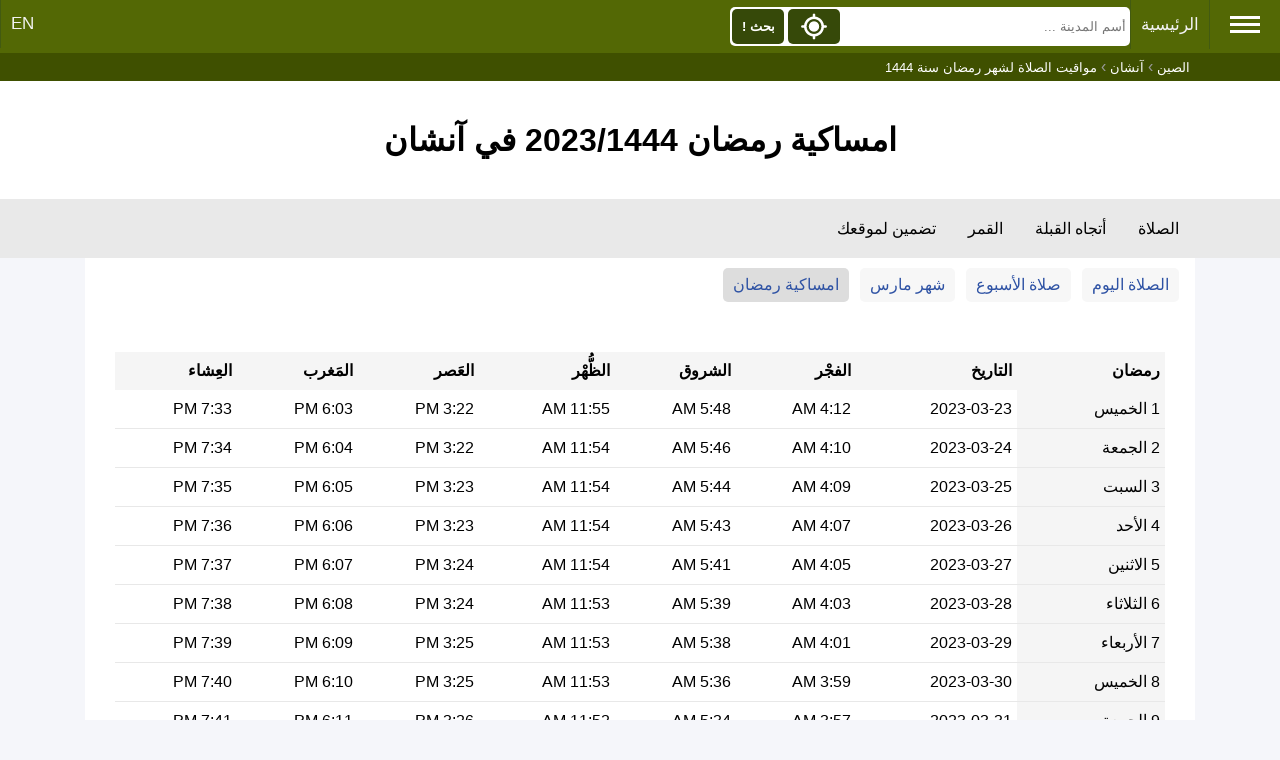

--- FILE ---
content_type: text/html; charset=UTF-8
request_url: https://timesprayer.com/hijri-prayer-in-anshan-1444-ramadan.html
body_size: 5764
content:
<!DOCTYPE html><html lang="ar"><head><meta charset="utf-8"><title>امساكية رمضان 2023/1444 في آنشان</title><meta http-equiv="X-UA-Compatible" content="IE=edge"><meta name="viewport" content="width=device-width, initial-scale=1"><meta name="keywords" content="آنشان prayer times,مواقيت الصلاة,آنشان,رمضان,مواقيت الصلاة لشهر رمضان"/><meta name="description" content="مواقيت الصلاة لمدينة آنشان لشهر رمضان كامل , لجميع الاوقات من الفجر الى الظهر والعصر والمغرب والعشاء"/><link rel="shortcut icon" type="image/x-icon" href="//timesprayer.com/images/favicon.ico"/><meta name="theme-color" content="#59771D"><link rel="alternate" hreflang="x-default" href="https://timesprayer.com/hijri-prayer-in-anshan-1444-ramadan.html"/><link rel="alternate" hreflang="ar" href="https://timesprayer.com/hijri-prayer-in-anshan-1444-ramadan.html"/><link rel="alternate" hreflang="en" href="https://timesprayer.com/en/hijri-prayer-in-anshan-1444-ramadan.html"/><meta property="og:title" content="مواقيت الصلاة لشهر رمضان لمدينة آنشان"/><meta property="og:description" content="مواقيت الصلاة لمدينة آنشان لشهر رمضان كامل , لجميع الاوقات من الفجر الى الظهر والعصر والمغرب والعشاء"/><meta property="og:type" content="website"/><meta property="og:url" content="//timesprayer.com/hijri-prayer-in-anshan-1444-ramadan.html"/><meta property="og:image" content="//timesprayer.com/files/1401983634_800px-Flag_of_the_Peoples_Republic_of_China.svg.png"/><link rel="image_src" type="image/png" href="//timesprayer.com/files/1401983634_800px-Flag_of_the_Peoples_Republic_of_China.svg.png"/><meta property="og:image:type" content="image/png"/><style>*{list-style:none;text-decoration:none;margin:0;padding:0;box-sizing:border-box;font-family:'Open Sans',sans-serif;direction:rtl}a{text-decoration:none;color:#2e52a4}body{background:#f5f6fa;position:relative}.container{min-height:calc(100vh-237px)}.sidebar{background:rgb(83,104,5);position:absolute;right:0;width:225px;height:100%;padding:20px 0;transition:all .5s ease;z-index:2;min-height:718px}.sidebar .logo{margin-bottom:30px;text-align:center}.sidebar .logo img{display:block;width:102.39px;height:127.28px;margin:0 auto}.sidebar .logo h3{color:#fff;margin:10px 0 5px}.sidebar .logo p{color:rgb(206,240,253);font-size:14px}.sidebar ul li{padding-left:5px}.sidebar ul li a{display:block;padding:13px 30px;border-bottom:1px solid #678d10;color:rgb(241,237,237);font-size:16px;position:relative}.sidebar ul li a:hover,.sidebar ul li a.active{color:#364909;background:white;border-left:2px solid rgb(86,104,5)}.sidebar ul li a:hover:before,.sidebar ul li a.active:before{display:block}.sidebar li a.prayertimes{background:url(//timesprayer.com/images/prayertimes.svg) no-repeat;background-position-y:center;background-position-x:right}.sidebar li a.date{background:url(//timesprayer.com/images/calendar.svg) no-repeat;background-position-y:center;background-position-x:right}.sidebar li a.convert{background:url(//timesprayer.com/images/clock.svg) no-repeat;background-position-y:center;background-position-x:right}.sidebar li a.moon{background:url(//timesprayer.com/images/moon.svg) no-repeat;background-position-y:center;background-position-x:right}.sidebar li a.zakat{background:url(//timesprayer.com/images/calculator.svg) no-repeat;background-position-y:center;background-position-x:right}.sidebar li a.dua{background:url(//timesprayer.com/images/dua.svg) no-repeat;background-position-y:center;background-position-x:right}.sidebar li a.qibla{background:url(//timesprayer.com/images/qibla.svg) no-repeat;background-position-y:center;background-position-x:right}.sidebar li a.allahnames{background:url(//timesprayer.com/images/99.svg) no-repeat;background-position-y:center;background-position-x:right}.sidebar li a.totalmuslims{background:url(//timesprayer.com/images/totalmuslims.svg) no-repeat;background-position-y:center;background-position-x:right}.container{padding:0;line-height:28px;max-width:1110px;margin:0 auto}#header{text-align:center;background:#FFF;padding:30px 0}.topnav{background-color:rgb(83,104,5);padding-bottom:3px}.topnav a{float:right;display:block;color:#f2f2f2;text-align:center;padding:14px 10px;text-decoration:none;font-size:17px;border-left:1px solid rgb(66,90,17)}.topnav .hamburger{padding:12px 20px;font-size:26px;display:inline;float:right;border-left:1px solid rgb(66,90,17);cursor:pointer}.topnav a:hover,.topnav .hamburger:hover{background-color:rgb(70,93,25);color:#FFF}.topnav .active{background-color:#4CAF50;color:white}.topnav .hamburger i{width:30px;height:3px;background-color:#FFF;margin:4px 0;display:block}.topnav-left{float:left}.containerBlock{background-color:#FFF;padding:30px;margin-top:30px}.containerBlock h1{font-size:26px}.containerBlock h2{font-size:20px}@media only screen and (max-width:1572px){.sidebar{right:-225px}}@media only screen and (max-width:640px){h1{font-size:22px}}#footer{background:#FFF;padding:30px;font-size:16px;color:rgb(71,97,20);text-align:center;border-top:#e6e6e6 solid 3px}.clear{clear:both}.topnav .searchBlock{display:inline-block}.topnav form{position:relative;display:inline-block;padding:0;margin:0;background-color:#FFF;margin-top:7px;border-radius:5px;width:400px}.topnav form input{height:35px;float:right;margin:2px;border-width:0;background-color:#FFF;padding:2px;width:70.5%}.topnav form button{height:35px;float:left;margin:2px;border-width:0;padding:2px;background-color:#364909;width:13%;border-radius:5px;color:#FFF;font-weight:bold}.topnav form button img{height:100%;width:100%}.autocomplete-items{position:absolute;right:3px;background-color:#FFF;width:98%;z-index:1;top:39px}.autocomplete-items div{padding:10px;cursor:pointer;background-color:#fff;text-align:right;font-size:.72em}.autocomplete-items div:nth-of-type(even){background:#f2f2f2}.autocomplete-items div:hover{background-color:#e9e9e9}.autocomplete-items div .ciname{display:block;color:#017cbd;line-height:1.2}.autocomplete-items div .flag{width:20px;height:14px;border-width:0;margin-left:5px}.a .autocomplete-items div:hover{background-color:#e9e9e9}span.flag{width:22px;height:15px;display:inline-block;border:1px solid #ccc}img.flag{width:30px}.flag{background:url(//timesprayer.com/images/flags_responsive.png) no-repeat;background-size:100%}.autocomplete-active{background-color:DodgerBlue!important;color:#fff}@media only screen and (min-width:1573px){.topnav form{margin-right:90px}}@media only screen and (max-width:640px){.topnav form,.topnav .searchBlock{display:inline-block;width:100%}}.breadcrumb{background-color:rgb(63 80 0);}.breadcrumb ol{padding:5px 5px;list-style:none;max-width:1110px;margin:0 auto;color:#999999}.breadcrumb ol li{display:inline;font-size:13px;color:#FFF}.breadcrumb ol li a{color:#FFF;text-decoration:none}.breadcrumb ol li a:hover{color:#ccc;text-decoration:underline}@media (max-width:640px){.breadcrumb{display:none}}.midLinks{background-color:#e9e9e9;text-overflow:ellipsis;white-space:nowrap}.midLinks ul{list-style-type:none;margin:0;padding:0;max-width:1110px;margin:0 auto}.midLinks li{display:inline-block}.midLinks li a{display:block;color:#000;text-align:center;padding:20px 16px;font-size:16px}.midLinks .active{background-color:#FFF}.currLinks{background-color:#FFF;padding:10px 5px}.currLinks a{padding:3px 10px;display:inline-block;margin-right:1%;border-radius:5px;background-color:#f7f7f7;margin-bottom:10px}.currLinks a:hover{background-color:#ddd}.currLinks .active{background-color:#ddd}@media only screen and (max-width:520px){.midLinks{overflow:scroll}.currLinks a{width:48%}}.header{padding:40px 20px;text-align:center;background-color:#FFF}.containerBlock{margin-top:0}.listinformation table{width:100%;border-spacing:0}.prayertimerange thead tr th{background:rgb(245,245,245);padding:5px;text-align:right}.prayertimerange tbody tr td:first-child{background:rgb(245,245,245)}.prayertimerange tbody tr td{border-bottom:1px solid #E8E8E8;padding:5px}.listurls{text-align:center;margin-top:20px}.listurls a{padding:0 10px;display:inline-block;background:rgb(231,231,231);color:#3B4E13;border-radius:3px;font-size:13px;line-height:28px;margin-right:2px}@media only screen and (max-width:700px){.containerBlock{padding:0}}@media only screen and (max-width:350px){.lithird li{float:none;display:block;min-width:auto;margin:5px}.lithird li a{font-size:16px}.listinformation{padding:0}.listinformation .info{padding:0}.prayertimerange{font-size:10px;line-height:16px}}@media only screen and (max-width:768px){.mobile{width:100%!important;display:block}.listinformation{padding:0}.prayertimerange{font-size:12px;line-height:16px}}</style><meta name="google" value="notranslate"></head><body><div class="topnav" id="myTopnav"><span class="hamburger"><i></i><i></i><i></i></span><a href="//timesprayer.com" title="مواقيت الصلاة">الرئيسية</a><div class="topnav-left"><a href="//timesprayer.com/en/hijri-prayer-in-anshan-1444-ramadan.html" title="EN">EN</a></div><div class="searchBlock" itemscope itemtype="https://schema.org/WebSite"><meta itemprop="url" content="//timesprayer.com/"/><form class="searchform" method="get" action="//timesprayer.com/search/" itemprop="potentialAction" itemscope itemtype="https://schema.org/SearchAction"><meta itemprop="target" content="//timesprayer.com/search/?q={q}"/><input type="search" name="q" id="q" aria-label="Search" placeholder="أسم المدينة ..." autocomplete="off" itemprop="query-input"/><button type="submit" class="search" onclick="searchLocation();return false;">بحث !</button><button type="button" class="location" onclick="myLocation()"><img src="//timesprayer.com/images/location.svg" title="جد مكاني !"></button></form><span id="resultLocation" style="color:#FFF;"></span></div><div class="clear"></div></div><div class="sidebar"><div class="logo"><a href="//timesprayer.com" title="مواقيت الصلاة"><img src="//timesprayer.com/images/logo.png" alt="logo"><h3>مواقيت الصلاة</h3><p>مواعيد الأذان</p></a></div><ul><li><a href="//timesprayer.com/prayertimes/" title="مواقيت الصلاة" class="prayertimes">مواقيت الصلاة</a></li><li><a href="//timesprayer.com/qibla/" title="إتجاه القبلة" class="qibla"> إتجاه القبلة</a></li><li><a href="//timesprayer.com/moon/" title="القمر اليوم" class="moon">القمر اليوم</a></li><li><a href="//timesprayer.com/zakatcalculator.html" title="حاسبة الزكاة" class="zakat">حاسبة الزكاة</a></li><li><a href="//timesprayer.com/todayhijridate.html" title="التاريخ الهجري" class="date">التاريخ الهجري</a></li><li><a href="//timesprayer.com/dateconverter.html" title="تحويل التاريخ" class="convert">تحويل التاريخ</a></li><li><a href="//timesprayer.com/hijricalendar.html" title="التقويم الهجري" class="date">التقويم الهجري</a></li><li><a href="//timesprayer.com/dua-and-azkar/" title="الدعاء والأذكار" class="dua"> الدعاء والأذكار</a></li><li><a href="//timesprayer.com/99-names-of-allah/" title="أسماء الله الحسنى" class="allahnames">أسماء الله الحسنى</a></li><li><a href="//timesprayer.com/muslim-population/" title="تعداد المسلمين" class="totalmuslims">تعداد المسلمين</a></li><li><a href="https://islamicazkar.com/" target="_blank" title="Islamic azkar" class="allahnames">أذكار إسلامية</a></li></ul></div><div class="breadcrumb"><ol itemscope itemtype="https://schema.org/BreadcrumbList"><li itemprop="itemListElement" itemscope itemtype="https://schema.org/ListItem"><a itemprop="item" href="//timesprayer.com/prayer-times-cities-china.html"><span itemprop="name">الصين</span></a><meta itemprop="position" content="1"/></li> ›
            <li itemprop="itemListElement" itemscope itemtype="https://schema.org/ListItem"><a itemprop="item" href="//timesprayer.com/prayer-times-in-anshan.html"><span itemprop="name">آنشان</span></a><meta itemprop="position" content="2"/></li> ›
            <li itemprop="itemListElement" itemscope itemtype="https://schema.org/ListItem"><span itemprop="name">مواقيت الصلاة لشهر رمضان سنة 1444</span><meta itemprop="position" content="3"/></li></ol></div><div class="header">        <h1>امساكية رمضان 2023/1444 في آنشان</h1> </div><div class="midLinks"><ul><li><a href="//timesprayer.com/prayer-times-in-anshan.html" title="مواقيت الصلاة آنشان">الصلاة</a></li><li><a href="//timesprayer.com/direction-qibla-anshan.html" title="اتجاه القبلة نحو الكعبة من آنشان">أتجاه القبلة</a></li><li><a href="//timesprayer.com/moon/china-cn/anshan/">القمر</a></li><li><a href="//timesprayer.com/prayer-times-widgets-anshan.html" title="تضمين لموقعك آنشان"> تضمين لموقعك</a></li></ul></div><div class="container"><div class="currLinks"><a href="//timesprayer.com/prayer-times-in-anshan.html" title="مواقيت الصلاة آنشان">الصلاة اليوم</a><a href="//timesprayer.com/china-cn/anshan/" title="مواقيت الصلاة لهذا الأسبوع">صلاة الأسبوع</a><a href="//timesprayer.com/list-prayer-in-anshan-2023-3.html"  title="مواقيت الصلاة لشهر مارس">شهر مارس</a><a href="//timesprayer.com/hijri-prayer-in-anshan-1444-ramadan.html" class="active" title="مواقيت الصلاة لشهر رمضان">امساكية رمضان</a></div><div class="containerBlock "><div class="listinformation" id="print"><style type="text/css">@media print{*{-webkit-print-color-adjust:exact;color-adjust:exact;direction:rtl}.prayertimerange{width:100%}.prayertimerange thead tr th{background:rgb(245,245,245);padding:5px}.prayertimerange tbody tr td:first-child{background:rgb(245,245,245)}.prayertimerange tbody tr td{border-bottom:1px solid #E8E8E8;padding:4.9px 5px}center{font-size:10px}}</style><table class="prayertimerange"><thead><tr><th>رمضان</th><th>التاريخ</th>  <th>الفجْر</th>  <th>الشروق</th>  <th>الظُّهْر</th>  <th>العَصر</th>  <th>المَغرب</th>  <th>العِشاء</th> </tr></thead><tbody>        <tr><td>1 الخميس</td><td>2023-03-23</td><td>4:12 AM</td><td>5:48 AM</td><td>11:55 AM</td><td>3:22 PM</td><td>6:03 PM</td><td>7:33 PM</td></tr>         <tr><td>2 الجمعة</td><td>2023-03-24</td><td>4:10 AM</td><td>5:46 AM</td><td>11:54 AM</td><td>3:22 PM</td><td>6:04 PM</td><td>7:34 PM</td></tr>         <tr><td>3 السبت</td><td>2023-03-25</td><td>4:09 AM</td><td>5:44 AM</td><td>11:54 AM</td><td>3:23 PM</td><td>6:05 PM</td><td>7:35 PM</td></tr>         <tr><td>4 الأحد</td><td>2023-03-26</td><td>4:07 AM</td><td>5:43 AM</td><td>11:54 AM</td><td>3:23 PM</td><td>6:06 PM</td><td>7:36 PM</td></tr>         <tr><td>5 الاثنين</td><td>2023-03-27</td><td>4:05 AM</td><td>5:41 AM</td><td>11:54 AM</td><td>3:24 PM</td><td>6:07 PM</td><td>7:37 PM</td></tr>         <tr><td>6 الثلاثاء</td><td>2023-03-28</td><td>4:03 AM</td><td>5:39 AM</td><td>11:53 AM</td><td>3:24 PM</td><td>6:08 PM</td><td>7:38 PM</td></tr>         <tr><td>7 الأربعاء</td><td>2023-03-29</td><td>4:01 AM</td><td>5:38 AM</td><td>11:53 AM</td><td>3:25 PM</td><td>6:09 PM</td><td>7:39 PM</td></tr>         <tr><td>8 الخميس</td><td>2023-03-30</td><td>3:59 AM</td><td>5:36 AM</td><td>11:53 AM</td><td>3:25 PM</td><td>6:10 PM</td><td>7:40 PM</td></tr>         <tr><td>9 الجمعة</td><td>2023-03-31</td><td>3:57 AM</td><td>5:34 AM</td><td>11:52 AM</td><td>3:26 PM</td><td>6:11 PM</td><td>7:41 PM</td></tr>         <tr><td>10 السبت</td><td>2023-04-01</td><td>3:55 AM</td><td>5:33 AM</td><td>11:52 AM</td><td>3:26 PM</td><td>6:12 PM</td><td>7:42 PM</td></tr>         <tr><td>11 الأحد</td><td>2023-04-02</td><td>3:53 AM</td><td>5:31 AM</td><td>11:52 AM</td><td>3:27 PM</td><td>6:13 PM</td><td>7:43 PM</td></tr>         <tr><td>12 الاثنين</td><td>2023-04-03</td><td>3:51 AM</td><td>5:29 AM</td><td>11:51 AM</td><td>3:27 PM</td><td>6:14 PM</td><td>7:44 PM</td></tr>         <tr><td>13 الثلاثاء</td><td>2023-04-04</td><td>3:50 AM</td><td>5:28 AM</td><td>11:51 AM</td><td>3:27 PM</td><td>6:15 PM</td><td>7:45 PM</td></tr>         <tr><td>14 الأربعاء</td><td>2023-04-05</td><td>3:48 AM</td><td>5:26 AM</td><td>11:51 AM</td><td>3:28 PM</td><td>6:17 PM</td><td>7:47 PM</td></tr>         <tr><td>15 الخميس</td><td>2023-04-06</td><td>3:46 AM</td><td>5:24 AM</td><td>11:51 AM</td><td>3:28 PM</td><td>6:18 PM</td><td>7:48 PM</td></tr>         <tr><td>16 الجمعة</td><td>2023-04-07</td><td>3:44 AM</td><td>5:23 AM</td><td>11:50 AM</td><td>3:29 PM</td><td>6:19 PM</td><td>7:49 PM</td></tr>         <tr><td>17 السبت</td><td>2023-04-08</td><td>3:42 AM</td><td>5:21 AM</td><td>11:50 AM</td><td>3:29 PM</td><td>6:20 PM</td><td>7:50 PM</td></tr>         <tr><td>18 الأحد</td><td>2023-04-09</td><td>3:40 AM</td><td>5:19 AM</td><td>11:50 AM</td><td>3:29 PM</td><td>6:21 PM</td><td>7:51 PM</td></tr>         <tr><td>19 الاثنين</td><td>2023-04-10</td><td>3:38 AM</td><td>5:18 AM</td><td>11:50 AM</td><td>3:30 PM</td><td>6:22 PM</td><td>7:52 PM</td></tr>         <tr><td>20 الثلاثاء</td><td>2023-04-11</td><td>3:36 AM</td><td>5:16 AM</td><td>11:49 AM</td><td>3:30 PM</td><td>6:23 PM</td><td>7:53 PM</td></tr>         <tr><td>21 الأربعاء</td><td>2023-04-12</td><td>3:34 AM</td><td>5:15 AM</td><td>11:49 AM</td><td>3:31 PM</td><td>6:24 PM</td><td>7:54 PM</td></tr>         <tr><td>22 الخميس</td><td>2023-04-13</td><td>3:32 AM</td><td>5:13 AM</td><td>11:49 AM</td><td>3:31 PM</td><td>6:25 PM</td><td>7:55 PM</td></tr>         <tr><td>23 الجمعة</td><td>2023-04-14</td><td>3:30 AM</td><td>5:11 AM</td><td>11:48 AM</td><td>3:31 PM</td><td>6:26 PM</td><td>7:56 PM</td></tr>         <tr><td>24 السبت</td><td>2023-04-15</td><td>3:28 AM</td><td>5:10 AM</td><td>11:48 AM</td><td>3:32 PM</td><td>6:27 PM</td><td>7:57 PM</td></tr>         <tr><td>25 الأحد</td><td>2023-04-16</td><td>3:26 AM</td><td>5:08 AM</td><td>11:48 AM</td><td>3:32 PM</td><td>6:28 PM</td><td>7:58 PM</td></tr>         <tr><td>26 الاثنين</td><td>2023-04-17</td><td>3:24 AM</td><td>5:07 AM</td><td>11:48 AM</td><td>3:32 PM</td><td>6:29 PM</td><td>7:59 PM</td></tr>         <tr><td>27 الثلاثاء</td><td>2023-04-18</td><td>3:22 AM</td><td>5:05 AM</td><td>11:48 AM</td><td>3:33 PM</td><td>6:30 PM</td><td>8:00 PM</td></tr>         <tr><td>28 الأربعاء</td><td>2023-04-19</td><td>3:20 AM</td><td>5:04 AM</td><td>11:47 AM</td><td>3:33 PM</td><td>6:31 PM</td><td>8:01 PM</td></tr>         <tr><td>29 الخميس</td><td>2023-04-20</td><td>3:19 AM</td><td>5:02 AM</td><td>11:47 AM</td><td>3:33 PM</td><td>6:32 PM</td><td>8:02 PM</td></tr> </tbody></table></div><div class="listurls">    <a href="//timesprayer.com/hijri-prayer-in-anshan-1444-shaaban.html">&laquo; السابق</a>             <a href="//timesprayer.com/hijri-prayer-in-anshan-1444-shawwal.html">التالي &raquo;</a>  <a href="#" onclick="PrintElem('print');">طباعة</a></div></div></div><script>function PrintElem(elem){var mywindow=window.open('','PRINT','height=400,width=600');mywindow.document.write('<html><head><title>'+document.title+'</title>');mywindow.document.write('</head><body></div>');mywindow.document.write(document.getElementById(elem).innerHTML);mywindow.document.write('<div><center>https://timesprayer.com</center></body></html>');mywindow.document.close();mywindow.focus();mywindow.print();if(Boolean(mywindow.chrome)){setTimeout(function(){mywindow.close()},10000)}else{mywindow.close()}return true}</script><div id="footer"><div>V1.25.7-S3
- <a href="//timesprayer.com/c-PrivacyPolicy.html" title="Privacy Policy">Privacy Policy</a> - <a href="//timesprayer.com/c-aboutads.html" title="ظهور الاعلانات">ظهور الاعلانات</a></div><div><a href="https://symbolcopyright.com/" target="_blank" title="&#169;">&#169;</a> 2011 جميع الحقوق محفوظة لموقع <a href="//timesprayer.com" title="مواقيت الصلاة">مواقيت الصلاة</a></div>
Developed by MRSD</div><script>var hamburger=document.querySelector(".hamburger");hamburger.addEventListener("click",function(){var elm=document.getElementsByClassName("sidebar")[0];var currentVal=window.getComputedStyle(elm,null).getPropertyValue('right');if(currentVal=='0px'||currentVal==''){elm.style.right="-225px"}else{elm.style.right="0px"}});var siteURL='//timesprayer.com';var language='ar';function appJs(jsFile){var element=document.createElement("script");element.src=jsFile;document.body.appendChild(element)};function afterLoad(){setTimeout(function downloadJs(){appJs("https://maps.googleapis.com/maps/api/js?key=AIzaSyC9IneXdwfkqK4UbkZ_OZ_S0gDtfj9Ux0w&language=en");appJs("//timesprayer.com/js/search.1.2.3.js");var element=document.createElement("script");element.async=true;element.src="//pagead2.googlesyndication.com/pagead/js/adsbygoogle.js";document.body.appendChild(element);(adsbygoogle=window.adsbygoogle||[]).push({google_ad_client:"ca-pub-9184638470810001",enable_page_level_ads:true})},2000)}if(window.addEventListener)window.addEventListener("load",afterLoad,false);else if(window.attachEvent)window.attachEvent("onload",afterLoad);else window.onload=afterLoad;(function(i,s,o,g,r,a,m){i['GoogleAnalyticsObject']=r;i[r]=i[r]||function(){(i[r].q=i[r].q||[]).push(arguments)},i[r].l=1*new Date();a=s.createElement(o),m=s.getElementsByTagName(o)[0];a.async=1;a.src=g;m.parentNode.insertBefore(a,m)})(window,document,'script','//www.google-analytics.com/analytics.js','ga');ga('create','UA-51636779-1','timesprayer.com');ga('send','pageview');</script></body></html>